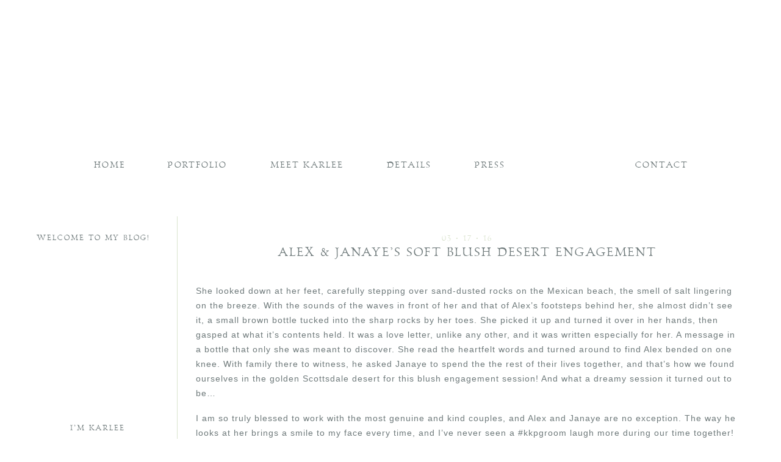

--- FILE ---
content_type: text/html; charset=utf8
request_url: http://www.karleekphotography.com/engagement/alexandjanaye/
body_size: 8871
content:
<!DOCTYPE html>
<html lang="en"><!-- p5 build #406 -->
<head>
	<title>Alex &#038; Janaye&#8217;s Soft Blush Desert Engagement &raquo; Karlee K Photography</title>
	<meta charset="UTF-8" />
	<meta http-equiv="imagetoolbar" content="no" />
	<meta http-equiv="X-UA-Compatible" content="IE=edge" />
	<meta name="description" content="She looked down at her feet, carefully stepping over sand-dusted rocks on the Mexican beach, the smell of salt lingering on the breeze. With the sounds of the waves in front of her and that of Alex's footsteps behind her, she almost didn't see it, a small brown bottle tucked into the sharp rocks by&#8230;" />
	<meta name="keywords" content="alex, blush, champagne, desert, dreamy, engaged, engagement, janaye, paradise valley, pastel" />
	<meta property="og:site_name" content="Karlee K Photography" />
	<meta property="og:type" content="article" />
	<meta property="og:title" content="Alex &#038; Janaye&#8217;s Soft Blush Desert Engagement" />
	<meta property="og:url" content="https://www.karleekphotography.com/engagement/alexandjanaye/" />
	<meta property="og:description" content="She looked down at her feet, carefully stepping over sand-dusted rocks on the Mexican beach, the smell of salt lingering on the breeze. With the sounds of the waves in front of her and that of Alex's footsteps behind her, she almost didn't see it, a small brown bottle tucked into the sharp rocks by&#8230;" />
	<meta property="og:image" content="http://www.karleekphotography.com/wp-content/uploads/2016/03/17-399-post/0880.jpg" />
	<meta name="pinterest" content="nohover" />
	<link rel="stylesheet" href="//netdna.bootstrapcdn.com/font-awesome/4.3.0/css/font-awesome.css" id="fa-styles"/>

	<!-- wp_head() elements -->
	<link rel='dns-prefetch' href='//s0.wp.com' />
	<link rel='dns-prefetch' href='//secure.gravatar.com' />
	<link rel='dns-prefetch' href='//s.w.org' />
	<link rel="alternate" type="application/rss+xml" title="Karlee K Photography &raquo; Alex &#038; Janaye&#8217;s Soft Blush Desert Engagement Comments Feed" href="https://www.karleekphotography.com/engagement/alexandjanaye/feed/" />
		<script type="text/javascript">
			window._wpemojiSettings = {"baseUrl":"https:\/\/s.w.org\/images\/core\/emoji\/11.2.0\/72x72\/","ext":".png","svgUrl":"https:\/\/s.w.org\/images\/core\/emoji\/11.2.0\/svg\/","svgExt":".svg","source":{"concatemoji":"https:\/\/www.karleekphotography.com\/wp-includes\/js\/wp-emoji-release.min.js?ver=5.1.16"}};
			!function(e,a,t){var n,r,o,i=a.createElement("canvas"),p=i.getContext&&i.getContext("2d");function s(e,t){var a=String.fromCharCode;p.clearRect(0,0,i.width,i.height),p.fillText(a.apply(this,e),0,0);e=i.toDataURL();return p.clearRect(0,0,i.width,i.height),p.fillText(a.apply(this,t),0,0),e===i.toDataURL()}function c(e){var t=a.createElement("script");t.src=e,t.defer=t.type="text/javascript",a.getElementsByTagName("head")[0].appendChild(t)}for(o=Array("flag","emoji"),t.supports={everything:!0,everythingExceptFlag:!0},r=0;r<o.length;r++)t.supports[o[r]]=function(e){if(!p||!p.fillText)return!1;switch(p.textBaseline="top",p.font="600 32px Arial",e){case"flag":return s([55356,56826,55356,56819],[55356,56826,8203,55356,56819])?!1:!s([55356,57332,56128,56423,56128,56418,56128,56421,56128,56430,56128,56423,56128,56447],[55356,57332,8203,56128,56423,8203,56128,56418,8203,56128,56421,8203,56128,56430,8203,56128,56423,8203,56128,56447]);case"emoji":return!s([55358,56760,9792,65039],[55358,56760,8203,9792,65039])}return!1}(o[r]),t.supports.everything=t.supports.everything&&t.supports[o[r]],"flag"!==o[r]&&(t.supports.everythingExceptFlag=t.supports.everythingExceptFlag&&t.supports[o[r]]);t.supports.everythingExceptFlag=t.supports.everythingExceptFlag&&!t.supports.flag,t.DOMReady=!1,t.readyCallback=function(){t.DOMReady=!0},t.supports.everything||(n=function(){t.readyCallback()},a.addEventListener?(a.addEventListener("DOMContentLoaded",n,!1),e.addEventListener("load",n,!1)):(e.attachEvent("onload",n),a.attachEvent("onreadystatechange",function(){"complete"===a.readyState&&t.readyCallback()})),(n=t.source||{}).concatemoji?c(n.concatemoji):n.wpemoji&&n.twemoji&&(c(n.twemoji),c(n.wpemoji)))}(window,document,window._wpemojiSettings);
		</script>
		<style type="text/css">
	img.wp-smiley,
	img.emoji {
	display: inline !important;
	border: none !important;
	box-shadow: none !important;
	height: 1em !important;
	width: 1em !important;
	margin: 0 .07em !important;
	vertical-align: -0.1em !important;
	background: none !important;
	padding: 0 !important;
	}
	</style>
	<link rel='stylesheet' id='wp-block-library-css'  href='https://www.karleekphotography.com/wp-includes/css/dist/block-library/style.min.css?ver=5.1.16' type='text/css' media='all' />
	<link rel='stylesheet' id='jetpack_css-css'  href='https://www.karleekphotography.com/wp-content/plugins/jetpack/css/jetpack.css?ver=7.1.1' type='text/css' media='all' />
	<script src='https://www.karleekphotography.com/wp-includes/js/jquery/jquery.js?ver=1.12.4'></script>
	<script src='https://www.karleekphotography.com/wp-includes/js/jquery/jquery-migrate.min.js?ver=1.4.1'></script>
	<script src='https://www.karleekphotography.com/wp-includes/js/underscore.min.js?ver=1.8.3'></script>
	<link rel='https://api.w.org/' href='https://www.karleekphotography.com/wp-json/' />
	<link rel="EditURI" type="application/rsd+xml" title="RSD" href="https://www.karleekphotography.com/xmlrpc.php?rsd" />
	<link rel="wlwmanifest" type="application/wlwmanifest+xml" href="https://www.karleekphotography.com/wp-includes/wlwmanifest.xml" /> 
	<link rel='prev' title='Austin &#038; Caelen&#8217;s Pastel El Chorro Wedding' href='https://www.karleekphotography.com/wedding/austinandcaelen/' />
	<link rel='next' title='Brett &#038; Raquel&#8217;s Modern Coral Sanctuary Wedding' href='https://www.karleekphotography.com/wedding/brettandraquel-2/' />
	<meta name="generator" content="WordPress 5.1.16" />
	<link rel="canonical" href="https://www.karleekphotography.com/engagement/alexandjanaye/" />
	<link rel='shortlink' href='https://wp.me/p7lj8z-6r' />
	<link rel="alternate" type="application/json+oembed" href="https://www.karleekphotography.com/wp-json/oembed/1.0/embed?url=https%3A%2F%2Fwww.karleekphotography.com%2Fengagement%2Falexandjanaye%2F" />
	<link rel="alternate" type="text/xml+oembed" href="https://www.karleekphotography.com/wp-json/oembed/1.0/embed?url=https%3A%2F%2Fwww.karleekphotography.com%2Fengagement%2Falexandjanaye%2F&#038;format=xml" />
	
	<link rel='dns-prefetch' href='//v0.wordpress.com'/>
	<style type='text/css'>img#wpstats{display:none}</style>
	<!-- Jetpack Open Graph Tags -->
	<meta property="og:type" content="article" />
	<meta property="og:title" content="Alex &#038; Janaye&#8217;s Soft Blush Desert Engagement" />
	<meta property="og:url" content="https://www.karleekphotography.com/engagement/alexandjanaye/" />
	<meta property="og:description" content="She looked down at her feet, carefully stepping over sand-dusted rocks on the Mexican beach, the smell of salt lingering on the breeze. With the sounds of the waves in front of her and that of Alex…" />
	<meta property="article:published_time" content="2016-03-17T17:48:17+00:00" />
	<meta property="article:modified_time" content="2016-03-17T17:48:17+00:00" />
	<meta property="og:site_name" content="Karlee K Photography" />
	<meta property="og:image" content="http://www.karleekphotography.com/wp-content/uploads/2016/03/17-399-post/20151007_3397.jpg" />
	<meta property="og:image:width" content="1000" />
	<meta property="og:image:height" content="667" />
	<meta property="og:image:alt" content="20151007_3397" />
	<meta name="twitter:text:title" content="Alex &#038; Janaye&#8217;s Soft Blush Desert Engagement" />
	<meta name="twitter:card" content="summary" />
	
	<!-- End Jetpack Open Graph Tags -->
	
	<!-- END wp_head() elements -->

	<!--[if lt IE 9]>
		<script src="https://www.karleekphotography.com/wp-content/themes/prophoto5/js/html5shiv.js?ver=406"></script>
	<![endif]-->
	<script src="http://www.karleekphotography.com/wp-content/uploads/pp/static/1720014816_script.js"></script>
	<link rel="stylesheet" href="http://www.karleekphotography.com/wp-content/uploads/pp/static/1720014816_style.css" type="text/css"/>
	<link rel="stylesheet" href="http://www.karleekphotography.com/wp-content/uploads/pp/static/1720014816_retina.css" type="text/css" media="only screen and (-webkit-min-device-pixel-ratio: 1.5)"/>
	<link rel="stylesheet" href="https://fonts.googleapis.com/css?family=Voltaire:400,italic,700,700italic" type="text/css"/>
	<link rel="alternate" href="https://www.karleekphotography.com/feed/" type="application/rss+xml" title="Karlee K Photography Posts RSS feed"/>
	<link rel="pingback" href="https://www.karleekphotography.com/xmlrpc.php"/>
	<link rel="apple-touch-icon" href="https://www.karleekphotography.com/wp-content/uploads/pp/images/apple_touch_icon_1458146630.jpg"/>
	<link rel="shortcut icon" href="https://www.karleekphotography.com/wp-content/uploads/pp/images/favicon_1458146620.ico"/> 
</head>
<body id="body" class="post-template-default single single-post postid-399 single-format-standard not-mobile has-sidebar article-alexandjanaye">
	<div id="inner-body">

	
	<div id="outer-wrap-centered">

		<div id="middle-wrap">

			<div id="inner-wrap">

				<header class="sc"><div id="logo-wrap" class="has-btn"><div id="logo">
	<a href="https://www.karleekphotography.com" title="Karlee K Photography" rel="home" id="logo-img-a">
		<span id="logo-img" class="pp-button pp-button-1"><span class="layer layer-1 img-layer"><img src="https://www.karleekphotography.com/wp-content/uploads/pp/images/btn1_l1_img_1454961404.png" class="pp-btn-img" width="396" height="160" alt="" /></span></span>	</a>

	<h2>
		<a href="https://www.karleekphotography.com" title="Karlee K Photography" rel="home">Karlee K Photography</a>
	</h2>

	<p>
		Weddings . Engagements 
	</p>

</div><!-- #logo -->
</div>
<nav id="primary-nav" class="centered sc">

	<ul class="primary-nav-menu suckerfish sc">

		<li id="primary_nav_menu_item_2" class="text-home mi-type-internal mi-home mi-anchor-img sc first-menu-item" style="padding-top:5px;padding-bottom:10px;">


	<a href="https://www.karleekphotography.com" class="text-home mi-type-internal mi-home mi-anchor-img sc first-menu-item" title="Karlee K Photography" rel="home"><span class="pp-button pp-button-2"><span class="layer layer-1 text-layer">HOME</span><span class="layer layer-2 img-layer"><img src="https://www.karleekphotography.com/wp-content/uploads/pp/images/btn2_l2_img_1454964032.png" class="pp-btn-img" width="92" height="31" alt="" /></span></span></a>
	
</li><li id="primary_nav_menu_item_3" class="text-portfolio mi-type-internal mi-page mi-anchor-img sc" style="padding-top:5px;padding-bottom:10px;">


	<a href="https://www.karleekphotography.com/portfolio/" class="text-portfolio mi-type-internal mi-page mi-anchor-img sc"><span class="pp-button pp-button-3"><span class="layer layer-1 text-layer">PORTFOLIO</span><span class="layer layer-2 img-layer"><img src="https://www.karleekphotography.com/wp-content/uploads/pp/images/btn3_l2_img_1454964087.png" class="pp-btn-img" width="92" height="31" alt="" /></span></span></a>
	
</li><li id="primary_nav_menu_item_4" class="text-meet-karlee mi-type-internal mi-page mi-anchor-img sc" style="padding-top:5px;padding-bottom:10px;">


	<a href="https://www.karleekphotography.com/meet-karlee/" class="text-meet-karlee mi-type-internal mi-page mi-anchor-img sc"><span class="pp-button pp-button-4"><span class="layer layer-1 text-layer">MEET KARLEE</span><span class="layer layer-2 img-layer"><img src="https://www.karleekphotography.com/wp-content/uploads/pp/images/btn4_l2_img_1454964170.png" class="pp-btn-img" width="92" height="31" alt="" /></span></span></a>
	
</li><li id="primary_nav_menu_item_5" class="text-detials mi-type-internal mi-page mi-anchor-img sc" style="padding-top:5px;padding-bottom:10px;">


	<a href="https://www.karleekphotography.com/details/" class="text-detials mi-type-internal mi-page mi-anchor-img sc"><span class="pp-button pp-button-5"><span class="layer layer-1 text-layer">DETAILS</span><span class="layer layer-2 img-layer"><img src="https://www.karleekphotography.com/wp-content/uploads/pp/images/btn5_l2_img_1454964227.png" class="pp-btn-img" width="92" height="31" alt="" /></span></span></a>
	
</li><li id="primary_nav_menu_item_10" class="text-raves mi-type-internal mi-page mi-anchor-img sc" style="padding-top:5px;padding-bottom:10px;">


	<a href="https://www.karleekphotography.com/press-reviews/" class="text-raves mi-type-internal mi-page mi-anchor-img sc"><span class="pp-button pp-button-7"><span class="layer layer-1 text-layer">PRESS</span><span class="layer layer-2 img-layer"><img src="https://www.karleekphotography.com/wp-content/uploads/pp/images/btn7_l2_img_1454964291.png" class="pp-btn-img" width="92" height="31" alt="" /></span></span></a>
	
</li><li id="primary_nav_menu_item_11" class="text-blog mi-type-internal mi-page mi-anchor-img sc" style="padding-top:5px;padding-bottom:10px;">


	<a href="https://www.karleekphotography.com/blog/" class="text-blog mi-type-internal mi-page mi-anchor-img sc"><span class="pp-button pp-button-8"><span class="layer layer-1 img-layer"><img src="https://www.karleekphotography.com/wp-content/uploads/pp/images/btn8_l1_img_1454962222.png" class="pp-btn-img" width="152" height="36" alt="" /></span></span></a>
	
</li><li id="primary_nav_menu_item_7" class="show-hidden-contact_form text-contact mi-type-special mi-showhidden mi-anchor-img sc last-menu-item" style="padding-top:5px;padding-bottom:10px;">


	<a href="#ShowHidden" class="show-hidden-contact_form text-contact mi-type-special mi-showhidden mi-anchor-img sc last-menu-item"><span class="pp-button pp-button-6"><span class="layer layer-1 text-layer">CONTACT</span><span class="layer layer-2 img-layer"><img src="https://www.karleekphotography.com/wp-content/uploads/pp/images/btn6_l2_img_1454963965.png" class="pp-btn-img" width="92" height="31" alt="" /></span></span></a>
	
</li>
	</ul>

</nav><div id="primary-nav-ajax-receptacle" class="nav-ajax-receptacle sc content-bg"></div></header><div id="contact-form" class="sc" style="display:none">

	
</div><!-- #contact-form--><div id="bio" class="sc" style="display:block;">

	<div id="bio-inner-wrapper" class="sc">

		<div id="bio-content" class="sc">

			
			<div id="bio-widget-col-wrap" class="sc">

				
			</div><!-- #bio-widget-col-wrap -->

			
		</div><!-- #bio-content -->

	</div><!-- #bio-inner-wrapper -->

	
</div><!-- #bio--><table id="content-wrap">

	<tr>

		<td id="sidebar" class="sidebar">

			<ul>

				<li id="pp-text-3" class="widget widget_pp-text"><div class="pp-text-widget-wrap left"><h3 class='widgettitle'>Welcome to my blog!</h3>
</div></li>
<li id="pp-custom-icon-9" class="widget sc widget_pp-custom-icon"><div class="pp-widget-centered"><span class="pp-button pp-button-21"><span class="layer layer-1 img-layer"><img src="https://www.karleekphotography.com/wp-content/uploads/pp/images/btn21_l1_img_1458147171.png" class="pp-btn-img" width="200" height="250" alt="" /></span></span></div></li>
<li id="pp-text-4" class="widget widget_pp-text"><div class="pp-text-widget-wrap justify"><h3 class='widgettitle'>I&#8217;M KARLEE</h3>
<p>I'm a wedding photographer based in Phoenix, Arizona! Please enjoy my latest work and a closer peek into my world as you sip on a cold glass of iced coffee! Iced because, Arizona. Thanks for stopping by!</p>
</div></li>
<li id="pp-custom-icon-11" class="widget sc widget_pp-custom-icon"><div class="pp-widget-centered"><span class="pp-button pp-button-22"></span></div></li>
<li id="pp-custom-icon-10" class="widget sc widget_pp-custom-icon"><div class="pp-widget-centered"><a id="pp-custom-icon-10" href="https://www.facebook.com/karleekphotography/" class="icon-link"target="_blank" style="margin-right:2px;"><span class="pp-button pp-button-13"><span class="layer layer-1 img-layer"><img src="https://www.karleekphotography.com/wp-content/uploads/pp/images/btn13_l1_img_1455375953.png" class="pp-btn-img" width="130" height="65" alt="" /></span></span></a><a id="pp-custom-icon-10" href="https://www.instagram.com/karleekphotography/" class="icon-link"target="_blank" style="margin-right:2px;"><span class="pp-button pp-button-15"><span class="layer layer-1 img-layer"><img src="https://www.karleekphotography.com/wp-content/uploads/pp/images/btn15_l1_img_1455376043.png" class="pp-btn-img" width="132" height="66" alt="" /></span></span></a><a id="pp-custom-icon-10" href="https://www.pinterest.com/karleejaramillo/" class="icon-link"target="_blank"><span class="pp-button pp-button-14"><span class="layer layer-1 img-layer"><img src="https://www.karleekphotography.com/wp-content/uploads/pp/images/btn14_l1_img_1455375996.png" class="pp-btn-img" width="130" height="65" alt="" /></span></span></a></div></li>
<li id="pp-custom-icon-12" class="widget sc widget_pp-custom-icon"><div class="pp-widget-centered"><span class="pp-button pp-button-22"></span></div></li>
<li id="pp-grid-2" class="widget widget_pp-grid"><h3 class='widgettitle'>POST CATEGORIES</h3>


<!-- grid markup served from cache -->
<div id="grid-widget_2" class="grid grid-type-categories grid-style-img_rollover_text grid-format-cropped sc">
<div class="row sc"><div class="grid-item grid-row-1 grid-col-1 last-in-row overlay-slide" style="width:200px;height:136px;" data-overlay-initial-height="40" data-item-height="136" data-img-border-width="8">

	<img src="http://www.karleekphotography.com/wp-content/uploads/2018/05/02-6396-post/2018-05-02_0021-192x128.jpg" class="grid-img pp-no-pin ov-done" width="192" height="128" alt="" data-src-2x="http://www.karleekphotography.com/wp-content/uploads/2018/05/02-6396-post/2018-05-02_0021-384x256.jpg" />
	

	<div class="grid-overlay">

		<span class="overlay-bg" style="width:200px;height:136px;"></span>

		<div class="text-wrap">

			<h3>
				<a href="http://www.karleekphotography.com/category/anniversary/"  title="category archives - Anniversary">
					Anniversary				</a>
			</h3>

			
		</div>

	</div>

</div>
</div>
<div class="row sc"><div class="grid-item grid-row-2 grid-col-1 last-in-row overlay-slide" style="width:200px;height:136px;" data-overlay-initial-height="40" data-item-height="136" data-img-border-width="8">

	<img src="http://www.karleekphotography.com/wp-content/uploads/2018/01/11-5846-post/2018-01-10_0038-192x128.jpg" class="grid-img pp-no-pin ov-done" width="192" height="128" alt="" data-src-2x="http://www.karleekphotography.com/wp-content/uploads/2018/01/11-5846-post/2018-01-10_0038-384x256.jpg" />
	

	<div class="grid-overlay">

		<span class="overlay-bg" style="width:200px;height:136px;"></span>

		<div class="text-wrap">

			<h3>
				<a href="http://www.karleekphotography.com/category/behind-the-scenes/"  title="category archives - Behind the Scenes">
					Behind the Scenes				</a>
			</h3>

			
		</div>

	</div>

</div>
</div>
<div class="row sc"><div class="grid-item grid-row-3 grid-col-1 last-in-row overlay-slide" style="width:200px;height:136px;" data-overlay-initial-height="40" data-item-height="136" data-img-border-width="8">

	<img src="http://www.karleekphotography.com/wp-content/uploads/pp/images/grid_category_9_1458164232-192x128.jpg" class="grid-img pp-no-pin ov-done" width="192" height="128" alt="" data-src-2x="http://www.karleekphotography.com/wp-content/uploads/pp/images/grid_category_9_1458164232-384x256.jpg" />
	

	<div class="grid-overlay">

		<span class="overlay-bg" style="width:200px;height:136px;"></span>

		<div class="text-wrap">

			<h3>
				<a href="http://www.karleekphotography.com/category/engagement/"  title="category archives - Engagements">
					Engagements				</a>
			</h3>

			
		</div>

	</div>

</div>
</div>
<div class="row sc"><div class="grid-item grid-row-4 grid-col-1 last-in-row overlay-slide" style="width:200px;height:136px;" data-overlay-initial-height="40" data-item-height="136" data-img-border-width="8">

	<img src="http://www.karleekphotography.com/wp-content/uploads/2017/09/18-5057-post/2017-09-18_0017-192x128.jpg" class="grid-img pp-no-pin ov-done" width="192" height="128" alt="" data-src-2x="http://www.karleekphotography.com/wp-content/uploads/2017/09/18-5057-post/2017-09-18_0017-384x256.jpg" />
	

	<div class="grid-overlay">

		<span class="overlay-bg" style="width:200px;height:136px;"></span>

		<div class="text-wrap">

			<h3>
				<a href="http://www.karleekphotography.com/category/maternity/"  title="category archives - Maternity">
					Maternity				</a>
			</h3>

			
		</div>

	</div>

</div>
</div>
<div class="row sc"><div class="grid-item grid-row-5 grid-col-1 last-in-row overlay-slide" style="width:200px;height:136px;" data-overlay-initial-height="40" data-item-height="136" data-img-border-width="8">

	<img src="http://www.karleekphotography.com/wp-content/uploads/2020/11/29-8748-post/2020-11-29_0008-192x128.jpg" class="grid-img pp-no-pin ov-done" width="192" height="128" alt="" data-src-2x="http://www.karleekphotography.com/wp-content/uploads/2020/11/29-8748-post/2020-11-29_0008-384x256.jpg" />
	

	<div class="grid-overlay">

		<span class="overlay-bg" style="width:200px;height:136px;"></span>

		<div class="text-wrap">

			<h3>
				<a href="http://www.karleekphotography.com/category/personal/"  title="category archives - Personal">
					Personal				</a>
			</h3>

			
		</div>

	</div>

</div>
</div>
<div class="row sc"><div class="grid-item grid-row-6 grid-col-1 last-in-row overlay-slide" style="width:200px;height:136px;" data-overlay-initial-height="40" data-item-height="136" data-img-border-width="8">

	<img src="http://www.karleekphotography.com/wp-content/uploads/pp/images/grid_category_3_1458164276-192x128.jpg" class="grid-img pp-no-pin ov-done" width="192" height="128" alt="" data-src-2x="http://www.karleekphotography.com/wp-content/uploads/pp/images/grid_category_3_1458164276-384x256.jpg" />
	

	<div class="grid-overlay">

		<span class="overlay-bg" style="width:200px;height:136px;"></span>

		<div class="text-wrap">

			<h3>
				<a href="http://www.karleekphotography.com/category/wedding/"  title="category archives - Weddings">
					Weddings				</a>
			</h3>

			
		</div>

	</div>

</div>

</div>
</div>
<!-- end grid markup -->

</li>
<li id="search-3" class="widget widget_search"><form action="https://www.karleekphotography.com" method="get" accept-charset="utf-8"><input type="text" name="s" value="" class="pp-search-input" size="12" /><input type="submit" value="S E A R C H" class="pp-search-submit" /></form></li>

			</ul>

		</td>

		<td id="content">

			<article id="article-399" class="sc post-399 post type-post status-publish format-standard hentry category-engagement tag-alex tag-blush tag-champagne tag-desert tag-dreamy tag-engaged tag-engagement tag-janaye tag-paradise-valley tag-pastel tag-scottsdale" itemscope itemtype="http://schema.org/BlogPosting">

	<div class="article-wrap sc content-bg">

		<div class="article-wrap-inner">

			<div class="article-header sc normal" data-role="header"><span class="article-date article-meta-item">
				<time class="updated" datetime="2016-03-17" itemprop="datePublished">03 • 17 • 16 </time>
			</span><div class="article-title-wrap"><h1 class="article-title entry-title" itemprop="headline">Alex &#038; Janaye&#8217;s Soft Blush Desert Engagement</h1></div></div>
				<div class="article-content sc pp-img-protect-replace" data-role="content" itemprop="articleBody">

				<p style="text-align: left;">She looked down at her feet, carefully stepping over sand-dusted rocks on the Mexican beach, the smell of salt lingering on the breeze. With the sounds of the waves in front of her and that of Alex&#8217;s footsteps behind her, she almost didn&#8217;t see it, a small brown bottle tucked into the sharp rocks by her toes. She picked it up and turned it over in her hands, then gasped at what it&#8217;s contents held. It was a love letter, unlike any other, and it was written especially for her. A message in a bottle that only she was meant to discover. She read the heartfelt words and turned around to find Alex bended on one knee. With family there to witness, he asked Janaye to spend the the rest of their lives together, and that&#8217;s how we found ourselves in the golden Scottsdale desert for this blush engagement session! And what a dreamy session it turned out to be&#8230;</p>
<p>I am so truly blessed to work with the most genuine and kind couples, and Alex and Janaye are no exception. The way he looks at her brings a smile to my face every time, and I&#8217;ve never seen a #kkpgroom laugh more during our time together! He nailed the &#8220;pretty laugh&#8221; on the first try, a pose that takes a few tries for most brides to master! Such a ham Alex! And thank you Janaye for laughing at my repetetive &#8220;YES! WORK GIRL!&#8221; antics and for your stunning aqua-marine eyes! You made all my photographer dreams come true 😉 But in all seriousness, Alex and Janaye are such a beautiful couple inside and out, and I&#8217;m so excited to be shooting their wedding next year! If it&#8217;s anything like our time together now, I know it&#8217;s going to be an unforgettable experience. I really do believe that everything happens for a reason, like him moving here from Texas and meeting her at work, and me meeting them through a mutual #kkpbride. I&#8217;m so happy for you two, and I can&#8217;t wait to see your happily ever after unfold! Is it March yet??</p>
<p><span class="pp-pinit-wrap sc pp-pinit-wrap-aligncenter">
		<span class='pp-img-protect pp-img-protect-aligncenter' style='width:889px;'>
			<img class='pp-overlay' style='width:889px;height:664.972px;' src='https://www.karleekphotography.com/wp-content/themes/prophoto5/images/blank.gif' alt='' /><img src="http://www.karleekphotography.com/wp-content/uploads/2016/03/17-399-post/0880.jpg" class="aligncenter size-full wp-image-401 ov-done" width="889" height="664.972" alt="_0880" /></span><span class="pp-pinit-overlay aligncenter" style="width:889px;height:664.972px;"><a href="" class="pp-pinit-link"><span class="pp-button pp-button-14"><span class="layer layer-1 img-layer"><img src="https://www.karleekphotography.com/wp-content/uploads/pp/images/btn14_l1_img_1455375996.png" class="pp-btn-img" width="130" height="65" alt="" /></span></span></a></span></span><span class="pp-pinit-wrap sc pp-pinit-wrap-aligncenter">
		<span class='pp-img-protect pp-img-protect-aligncenter' style='width:889px;'>
			<img class='pp-overlay' style='width:889px;height:592.963px;' src='https://www.karleekphotography.com/wp-content/themes/prophoto5/images/blank.gif' alt='' /><img src="http://www.karleekphotography.com/wp-content/uploads/2016/03/17-399-post/0881.jpg" class="aligncenter size-full wp-image-402 ov-done" width="889" height="592.963" alt="_0881" /></span><span class="pp-pinit-overlay aligncenter" style="width:889px;height:592.963px;"><a href="" class="pp-pinit-link"><span class="pp-button pp-button-14"><span class="layer layer-1 img-layer"><img src="https://www.karleekphotography.com/wp-content/uploads/pp/images/btn14_l1_img_1455375996.png" class="pp-btn-img" width="130" height="65" alt="" /></span></span></a></span></span><span class="pp-pinit-wrap sc pp-pinit-wrap-aligncenter">
		<span class='pp-img-protect pp-img-protect-aligncenter' style='width:889px;'>
			<img class='pp-overlay' style='width:889px;height:1333.5px;' src='https://www.karleekphotography.com/wp-content/themes/prophoto5/images/blank.gif' alt='' /><img src="http://www.karleekphotography.com/wp-content/uploads/2016/03/17-399-post/0883.jpg" class="aligncenter size-full wp-image-404 ov-done" width="889" height="1333.5" alt="_0883" /></span><span class="pp-pinit-overlay aligncenter" style="width:889px;height:1333.5px;"><a href="" class="pp-pinit-link"><span class="pp-button pp-button-14"><span class="layer layer-1 img-layer"><img src="https://www.karleekphotography.com/wp-content/uploads/pp/images/btn14_l1_img_1455375996.png" class="pp-btn-img" width="130" height="65" alt="" /></span></span></a></span></span><span class="pp-pinit-wrap sc pp-pinit-wrap-aligncenter">
		<span class='pp-img-protect pp-img-protect-aligncenter' style='width:889px;'>
			<img class='pp-overlay' style='width:889px;height:664.972px;' src='https://www.karleekphotography.com/wp-content/themes/prophoto5/images/blank.gif' alt='' /><img src="https://www.karleekphotography.com/wp-content/themes/prophoto5/images/blank.gif" data-lazyload-src="http://www.karleekphotography.com/wp-content/uploads/2016/03/17-399-post/0884.jpg" class="aligncenter size-full wp-image-405 ov-done" width="889" height="664.972" alt="_0884" /></span><span class="pp-pinit-overlay aligncenter" style="width:889px;height:664.972px;"><a href="" class="pp-pinit-link"><span class="pp-button pp-button-14"><span class="layer layer-1 img-layer"><img src="https://www.karleekphotography.com/wp-content/uploads/pp/images/btn14_l1_img_1455375996.png" class="pp-btn-img" width="130" height="65" alt="" /></span></span></a></span></span><span class="pp-pinit-wrap sc pp-pinit-wrap-aligncenter">
		<span class='pp-img-protect pp-img-protect-aligncenter' style='width:889px;'>
			<img class='pp-overlay' style='width:889px;height:592.963px;' src='https://www.karleekphotography.com/wp-content/themes/prophoto5/images/blank.gif' alt='' /><img src="https://www.karleekphotography.com/wp-content/themes/prophoto5/images/blank.gif" data-lazyload-src="http://www.karleekphotography.com/wp-content/uploads/2016/03/17-399-post/0885.jpg" class="aligncenter size-full wp-image-406 ov-done" width="889" height="592.963" alt="_0885" /></span><span class="pp-pinit-overlay aligncenter" style="width:889px;height:592.963px;"><a href="" class="pp-pinit-link"><span class="pp-button pp-button-14"><span class="layer layer-1 img-layer"><img src="https://www.karleekphotography.com/wp-content/uploads/pp/images/btn14_l1_img_1455375996.png" class="pp-btn-img" width="130" height="65" alt="" /></span></span></a></span></span><span class="pp-pinit-wrap sc pp-pinit-wrap-aligncenter">
		<span class='pp-img-protect pp-img-protect-aligncenter' style='width:889px;'>
			<img class='pp-overlay' style='width:889px;height:664.972px;' src='https://www.karleekphotography.com/wp-content/themes/prophoto5/images/blank.gif' alt='' /><img src="https://www.karleekphotography.com/wp-content/themes/prophoto5/images/blank.gif" data-lazyload-src="http://www.karleekphotography.com/wp-content/uploads/2016/03/17-399-post/0886.jpg" class="aligncenter size-full wp-image-407 ov-done" width="889" height="664.972" alt="_0886" /></span><span class="pp-pinit-overlay aligncenter" style="width:889px;height:664.972px;"><a href="" class="pp-pinit-link"><span class="pp-button pp-button-14"><span class="layer layer-1 img-layer"><img src="https://www.karleekphotography.com/wp-content/uploads/pp/images/btn14_l1_img_1455375996.png" class="pp-btn-img" width="130" height="65" alt="" /></span></span></a></span></span><span class="pp-pinit-wrap sc pp-pinit-wrap-aligncenter">
		<span class='pp-img-protect pp-img-protect-aligncenter' style='width:889px;'>
			<img class='pp-overlay' style='width:889px;height:664.972px;' src='https://www.karleekphotography.com/wp-content/themes/prophoto5/images/blank.gif' alt='' /><img src="https://www.karleekphotography.com/wp-content/themes/prophoto5/images/blank.gif" data-lazyload-src="http://www.karleekphotography.com/wp-content/uploads/2016/03/17-399-post/0887.jpg" class="aligncenter size-full wp-image-408 ov-done" width="889" height="664.972" alt="_0887" /></span><span class="pp-pinit-overlay aligncenter" style="width:889px;height:664.972px;"><a href="" class="pp-pinit-link"><span class="pp-button pp-button-14"><span class="layer layer-1 img-layer"><img src="https://www.karleekphotography.com/wp-content/uploads/pp/images/btn14_l1_img_1455375996.png" class="pp-btn-img" width="130" height="65" alt="" /></span></span></a></span></span><span class="pp-pinit-wrap sc pp-pinit-wrap-aligncenter">
		<span class='pp-img-protect pp-img-protect-aligncenter' style='width:889px;'>
			<img class='pp-overlay' style='width:889px;height:664.972px;' src='https://www.karleekphotography.com/wp-content/themes/prophoto5/images/blank.gif' alt='' /><img src="https://www.karleekphotography.com/wp-content/themes/prophoto5/images/blank.gif" data-lazyload-src="http://www.karleekphotography.com/wp-content/uploads/2016/03/17-399-post/0888.jpg" class="aligncenter size-full wp-image-409 ov-done" width="889" height="664.972" alt="_0888" /></span><span class="pp-pinit-overlay aligncenter" style="width:889px;height:664.972px;"><a href="" class="pp-pinit-link"><span class="pp-button pp-button-14"><span class="layer layer-1 img-layer"><img src="https://www.karleekphotography.com/wp-content/uploads/pp/images/btn14_l1_img_1455375996.png" class="pp-btn-img" width="130" height="65" alt="" /></span></span></a></span></span><span class="pp-pinit-wrap sc pp-pinit-wrap-aligncenter">
		<span class='pp-img-protect pp-img-protect-aligncenter' style='width:889px;'>
			<img class='pp-overlay' style='width:889px;height:592.963px;' src='https://www.karleekphotography.com/wp-content/themes/prophoto5/images/blank.gif' alt='' /><img src="https://www.karleekphotography.com/wp-content/themes/prophoto5/images/blank.gif" data-lazyload-src="http://www.karleekphotography.com/wp-content/uploads/2016/03/17-399-post/0889.jpg" class="aligncenter size-full wp-image-410 ov-done" width="889" height="592.963" alt="_0889" /></span><span class="pp-pinit-overlay aligncenter" style="width:889px;height:592.963px;"><a href="" class="pp-pinit-link"><span class="pp-button pp-button-14"><span class="layer layer-1 img-layer"><img src="https://www.karleekphotography.com/wp-content/uploads/pp/images/btn14_l1_img_1455375996.png" class="pp-btn-img" width="130" height="65" alt="" /></span></span></a></span></span><span class="pp-pinit-wrap sc pp-pinit-wrap-aligncenter">
		<span class='pp-img-protect pp-img-protect-aligncenter' style='width:889px;'>
			<img class='pp-overlay' style='width:889px;height:592.963px;' src='https://www.karleekphotography.com/wp-content/themes/prophoto5/images/blank.gif' alt='' /><img src="https://www.karleekphotography.com/wp-content/themes/prophoto5/images/blank.gif" data-lazyload-src="http://www.karleekphotography.com/wp-content/uploads/2016/03/17-399-post/0890.jpg" class="aligncenter size-full wp-image-411 ov-done" width="889" height="592.963" alt="_0890" /></span><span class="pp-pinit-overlay aligncenter" style="width:889px;height:592.963px;"><a href="" class="pp-pinit-link"><span class="pp-button pp-button-14"><span class="layer layer-1 img-layer"><img src="https://www.karleekphotography.com/wp-content/uploads/pp/images/btn14_l1_img_1455375996.png" class="pp-btn-img" width="130" height="65" alt="" /></span></span></a></span></span><span class="pp-pinit-wrap sc pp-pinit-wrap-aligncenter">
		<span class='pp-img-protect pp-img-protect-aligncenter' style='width:889px;'>
			<img class='pp-overlay' style='width:889px;height:592.963px;' src='https://www.karleekphotography.com/wp-content/themes/prophoto5/images/blank.gif' alt='' /><img src="https://www.karleekphotography.com/wp-content/themes/prophoto5/images/blank.gif" data-lazyload-src="http://www.karleekphotography.com/wp-content/uploads/2016/03/17-399-post/0891.jpg" class="aligncenter size-full wp-image-412 ov-done" width="889" height="592.963" alt="_0891" /></span><span class="pp-pinit-overlay aligncenter" style="width:889px;height:592.963px;"><a href="" class="pp-pinit-link"><span class="pp-button pp-button-14"><span class="layer layer-1 img-layer"><img src="https://www.karleekphotography.com/wp-content/uploads/pp/images/btn14_l1_img_1455375996.png" class="pp-btn-img" width="130" height="65" alt="" /></span></span></a></span></span><span class="pp-pinit-wrap sc pp-pinit-wrap-aligncenter">
		<span class='pp-img-protect pp-img-protect-aligncenter' style='width:889px;'>
			<img class='pp-overlay' style='width:889px;height:664.972px;' src='https://www.karleekphotography.com/wp-content/themes/prophoto5/images/blank.gif' alt='' /><img src="https://www.karleekphotography.com/wp-content/themes/prophoto5/images/blank.gif" data-lazyload-src="http://www.karleekphotography.com/wp-content/uploads/2016/03/17-399-post/0892.jpg" class="aligncenter size-full wp-image-413 ov-done" width="889" height="664.972" alt="_0892" /></span><span class="pp-pinit-overlay aligncenter" style="width:889px;height:664.972px;"><a href="" class="pp-pinit-link"><span class="pp-button pp-button-14"><span class="layer layer-1 img-layer"><img src="https://www.karleekphotography.com/wp-content/uploads/pp/images/btn14_l1_img_1455375996.png" class="pp-btn-img" width="130" height="65" alt="" /></span></span></a></span></span><span class="pp-pinit-wrap sc pp-pinit-wrap-aligncenter">
		<span class='pp-img-protect pp-img-protect-aligncenter' style='width:889px;'>
			<img class='pp-overlay' style='width:889px;height:592.963px;' src='https://www.karleekphotography.com/wp-content/themes/prophoto5/images/blank.gif' alt='' /><img src="https://www.karleekphotography.com/wp-content/themes/prophoto5/images/blank.gif" data-lazyload-src="http://www.karleekphotography.com/wp-content/uploads/2016/03/17-399-post/0893.jpg" class="aligncenter size-full wp-image-414 ov-done" width="889" height="592.963" alt="_0893" /></span><span class="pp-pinit-overlay aligncenter" style="width:889px;height:592.963px;"><a href="" class="pp-pinit-link"><span class="pp-button pp-button-14"><span class="layer layer-1 img-layer"><img src="https://www.karleekphotography.com/wp-content/uploads/pp/images/btn14_l1_img_1455375996.png" class="pp-btn-img" width="130" height="65" alt="" /></span></span></a></span></span><span class="pp-pinit-wrap sc pp-pinit-wrap-aligncenter">
		<span class='pp-img-protect pp-img-protect-aligncenter' style='width:889px;'>
			<img class='pp-overlay' style='width:889px;height:664.972px;' src='https://www.karleekphotography.com/wp-content/themes/prophoto5/images/blank.gif' alt='' /><img src="https://www.karleekphotography.com/wp-content/themes/prophoto5/images/blank.gif" data-lazyload-src="http://www.karleekphotography.com/wp-content/uploads/2016/03/17-399-post/0895.jpg" class="aligncenter size-full wp-image-415 ov-done" width="889" height="664.972" alt="_0895" /></span><span class="pp-pinit-overlay aligncenter" style="width:889px;height:664.972px;"><a href="" class="pp-pinit-link"><span class="pp-button pp-button-14"><span class="layer layer-1 img-layer"><img src="https://www.karleekphotography.com/wp-content/uploads/pp/images/btn14_l1_img_1455375996.png" class="pp-btn-img" width="130" height="65" alt="" /></span></span></a></span></span><span class="pp-pinit-wrap sc pp-pinit-wrap-aligncenter">
		<span class='pp-img-protect pp-img-protect-aligncenter' style='width:889px;'>
			<img class='pp-overlay' style='width:889px;height:664.972px;' src='https://www.karleekphotography.com/wp-content/themes/prophoto5/images/blank.gif' alt='' /><img src="https://www.karleekphotography.com/wp-content/themes/prophoto5/images/blank.gif" data-lazyload-src="http://www.karleekphotography.com/wp-content/uploads/2016/03/17-399-post/0896.jpg" class="aligncenter size-full wp-image-416 ov-done" width="889" height="664.972" alt="_0896" /></span><span class="pp-pinit-overlay aligncenter" style="width:889px;height:664.972px;"><a href="" class="pp-pinit-link"><span class="pp-button pp-button-14"><span class="layer layer-1 img-layer"><img src="https://www.karleekphotography.com/wp-content/uploads/pp/images/btn14_l1_img_1455375996.png" class="pp-btn-img" width="130" height="65" alt="" /></span></span></a></span></span><span class="pp-pinit-wrap sc pp-pinit-wrap-aligncenter">
		<span class='pp-img-protect pp-img-protect-aligncenter' style='width:889px;'>
			<img class='pp-overlay' style='width:889px;height:592.963px;' src='https://www.karleekphotography.com/wp-content/themes/prophoto5/images/blank.gif' alt='' /><img src="https://www.karleekphotography.com/wp-content/themes/prophoto5/images/blank.gif" data-lazyload-src="http://www.karleekphotography.com/wp-content/uploads/2016/03/17-399-post/20151007_3397.jpg" class="aligncenter size-full wp-image-417 ov-done" width="889" height="592.963" alt="20151007_3397" /></span><span class="pp-pinit-overlay aligncenter" style="width:889px;height:592.963px;"><a href="" class="pp-pinit-link"><span class="pp-button pp-button-14"><span class="layer layer-1 img-layer"><img src="https://www.karleekphotography.com/wp-content/uploads/pp/images/btn14_l1_img_1455375996.png" class="pp-btn-img" width="130" height="65" alt="" /></span></span></a></span></span></p>

				</div><!-- .article-content -->

				<nav id="pp-sneakpeek-prev" class="pp-sneakpeek">
	<a href="https://www.karleekphotography.com/wedding/austinandcaelen/">
		<h1 class="sneakpeek-title">Austin &#038; Caelen&#8217;s Pastel El Chorro Wedding</h1>
		<img src="http://www.karleekphotography.com/wp-content/uploads/2016/03/17-381-post/1-150x150.jpg" class="pp-excerpt-img pp-excerpt-img-150x150xCROP pp-no-pin ov-done" alt="" data-src-2x="http://www.karleekphotography.com/wp-content/uploads/2016/03/17-381-post/1-300x300.jpg" />		<span>Previous Post</span>
	</a>
</nav>
<nav id="pp-sneakpeek-next" class="pp-sneakpeek">
	<a href="https://www.karleekphotography.com/wedding/brettandraquel-2/">
		<h1 class="sneakpeek-title">Brett &#038; Raquel&#8217;s Modern Coral Sanctuary Wedding</h1>
		<img src="http://www.karleekphotography.com/wp-content/uploads/2016/03/17-403-post/0897-150x150.jpg" class="pp-excerpt-img pp-excerpt-img-150x150xCROP pp-no-pin ov-done" alt="" data-src-2x="http://www.karleekphotography.com/wp-content/uploads/2016/03/17-403-post/0897-300x300.jpg" />		<span>Next Post</span>
	</a>
</nav>
<section class="call-to-action-wrap"><a href="https://www.facebook.com/sharer/sharer.php?u=https%3A%2F%2Fwww.karleekphotography.com%2Fengagement%2Falexandjanaye%2F" class="item item-1 type-share_on_facebook display-text" target="_blank">share on facebok</a><span class="sep">.</span><a href="" class="item item-2 type-pinterest_pin_site_image display-text pp-pinmarklet-button">pin this post</a><span class="sep">.</span><a href="#" class="item item-3 type-show_contact_form display-text show-hidden-contact_form">contact me</a><span class="sep">.</span><a href="#top" class="item item-4 type-back_to_top display-text">back to top</a></section>

<!-- comments_template() called  -->

<div id="article-comments" class="article-comments entry-comments layout-minima no-comments accepting-comments no-avatars comments-shown">

	<div class="comments-header sc">

		
		<div class="comments-header-left-side-wrap sc">

			
			<div class="comments-count">

				<div>

					<a>
						no comments					</a>

					
				</div>

			</div><!-- .comments-count -->

		</div><!-- .comments-header-left-side-wrap -->

		<div class="post-interact">
					</div><!-- .post-interact -->

		
	</div><!-- .comments-header -->

	<div class="comments-body" data-comment-order="asc">

		<div class="comments-body-inner-wrap">

			<ul class="comments-body-inner">
				
			</ul> <!-- .comments-body-inner -->

		</div> <!-- .comments-body-inner-wrap -->

	</div><!-- .comments-body -->

</div><!-- .article-comments -->

<div class="add-comment-form-receptacle">

	<div id="addcomment" class="add-comment-form-wrap">

	<form id="add-comment" action="https://www.karleekphotography.com/wp-comments-post.php" method="post">

		
			<p id="comment-notes">
				Your email is <em>never</em> published or shared. Required fields are marked <span class="required">*</span>			</p>

			<div class="cmt-name">
				<p>
					<label for="author">Name</label>
					<span class="required">*</span>				</p>
			</div>
			<div class="cmt-name">
				<input id="author" name="author" type="text" value="" size="40" maxlength="60" data-valid-if="not-empty"/>
			</div>

			<div class="cmt-email">
				<p>
					<label for="email">Email</label>
					<span class="required">*</span>				</p>
			</div>
			<div class="cmt-email">
				<input id="email" name="email" type="text" value="" size="40" maxlength="60" data-valid-if="email"/>
			</div>

			<div class="cmt-url">
				<p>
					<label for="url">Website</label>
				</p>
			</div>
			<div class="cmt-url">
				<input id="url" name="url" type="text" value="" size="40" maxlength="60" />
			</div>


		
		<div id="addcomment-error" data-msg="There was an error submitting your comment.  Please try again.">
			<span></span>
		</div>

		<div class="cmt-comment">
			<p>
				<label for="comment">Comment</label>
			</p>
		</div>

		<div class="cmt-comment">
			<textarea id="comment" name="comment" cols="65" rows="12" data-valid-if="not-empty"></textarea>
		</div>

		<div class="cmt-submit">
			<input id="submit" name="submit" type="submit" value="Post Comment" />
			<input type="hidden" name="comment_post_ID" value="399" class="nr-hidden hidden-input-for-comment_post_id" />			<input type="hidden" name="comment_parent" value="0" class="comment-parent" />		</div>

		<p style="display: none;"><input type="hidden" id="akismet_comment_nonce" name="akismet_comment_nonce" value="d1d34c6175" /></p><p style="display: none;"><input type="hidden" id="ak_js" name="ak_js" value="212"/></p>
	</form>

</div>
</div>

		</div><!-- .article-wrap-inner -->

		<div class="article-footer"></div>

	</div><!-- .article-wrap -->

</article><!-- #article-399-->


		</td>

	</tr>

</table><div id="footer" class="sc"><ul id="footer-spanning-col-btm" class="footer-col footer-spanning-col"><li id="pp-custom-icon-7" class="widget sc widget_pp-custom-icon"><div class=""><a id="pp-custom-icon-7" href="https://www.facebook.com/karleekphotography/" class="icon-link"target="_blank" style="margin-right:20px;"><span class="pp-button pp-button-13"><span class="layer layer-1 img-layer"><img src="https://www.karleekphotography.com/wp-content/uploads/pp/images/btn13_l1_img_1455375953.png" class="pp-btn-img" width="130" height="65" alt="" /></span></span></a><a id="pp-custom-icon-7" href="https://www.instagram.com/karleekphotography/" class="icon-link"target="_blank" style="margin-right:20px;"><span class="pp-button pp-button-15"><span class="layer layer-1 img-layer"><img src="https://www.karleekphotography.com/wp-content/uploads/pp/images/btn15_l1_img_1455376043.png" class="pp-btn-img" width="132" height="66" alt="" /></span></span></a><a id="pp-custom-icon-7" href="https://www.pinterest.com/karleejaramillo/" class="icon-link"target="_blank" style="margin-right:20px;"><span class="pp-button pp-button-14"><span class="layer layer-1 img-layer"><img src="https://www.karleekphotography.com/wp-content/uploads/pp/images/btn14_l1_img_1455375996.png" class="pp-btn-img" width="130" height="65" alt="" /></span></span></a><span style="margin-right:20px;" class="pp-button pp-button-17"></span><a id="pp-custom-icon-7" href="#contact-form" class="icon-link"><span class="pp-button pp-button-12"><span class="layer layer-1 img-layer"><img src="https://www.karleekphotography.com/wp-content/uploads/pp/images/btn12_l1_img_1455131749.png" class="pp-btn-img" width="778" height="165" alt="" /></span></span></a></div></li>
</ul></div><div id="copyright-footer" class="content-bg">

	<p id="user-copyright">
		&copy; 2026 Karlee K Photography<span class="pipe">|</span><a href="https://pro.photo/" title="ProPhoto5 WordPress Theme">ProPhoto Photography Blogsite</a> 	</p>

	<div id="wp-footer-action-output">
			<div style="display:none">
	</div>
<script type='text/javascript' src='https://s0.wp.com/wp-content/js/devicepx-jetpack.js?ver=202604'></script>
<script type='text/javascript' src='https://secure.gravatar.com/js/gprofiles.js?ver=2026Janaa'></script>
<script type='text/javascript'>
/* <![CDATA[ */
var WPGroHo = {"my_hash":""};
/* ]]> */
</script>
<script type='text/javascript' src='https://www.karleekphotography.com/wp-content/plugins/jetpack/modules/wpgroho.js?ver=5.1.16'></script>
<script type='text/javascript' src='https://www.karleekphotography.com/wp-includes/js/wp-embed.min.js?ver=5.1.16'></script>
<script async="async" type='text/javascript' src='https://www.karleekphotography.com/wp-content/plugins/akismet/_inc/form.js?ver=4.1.1'></script>
<script type='text/javascript' src='https://stats.wp.com/e-202604.js' async='async' defer='defer'></script>
<script type='text/javascript'>
	_stq = window._stq || [];
	_stq.push([ 'view', {v:'ext',j:'1:7.1.1',blog:'108512807',post:'399',tz:'0',srv:'www.karleekphotography.com'} ]);
	_stq.push([ 'clickTrackerInit', '108512807', '399' ]);
</script>
	</div>

</div><!-- #copyright-footer -->

			</div>
		</div><!-- #middle-wrap -->

	</div><!-- #outer-wrap-centered -->

	
	
	</div><!-- #inner-body -->

</body>
</html><script id="prophoto" type="application/json">{"ajaxURL":"http:\/\/www.karleekphotography.com\/wp-admin\/admin-ajax.php","forcingMobile":false,"forcingDynamic":false,"disablingCSS":false}</script>
<!-- served from ProPhoto cache -->


--- FILE ---
content_type: text/css
request_url: http://www.karleekphotography.com/wp-content/uploads/pp/static/1720014816_retina.css
body_size: 232
content:
.content-receptacle-close, .content-receptacle-close {background-image:url(https://www.karleekphotography.com/wp-content/uploads/pp/images/slidedown-close_2x.png);background-size:20px 20px;}#content .article-content img.lazyload-loading {background-image:url(https://www.karleekphotography.com/wp-content/uploads/pp/images/ajaxLoadingSpinner_2x.gif);background-size:32px 32px;}body.excerpted-posts .excerpt-loading-throbber {background-image:url(https://www.karleekphotography.com/wp-content/uploads/pp/images/ajaxLoadingSpinner_2x.gif);background-size:32px 32px;}